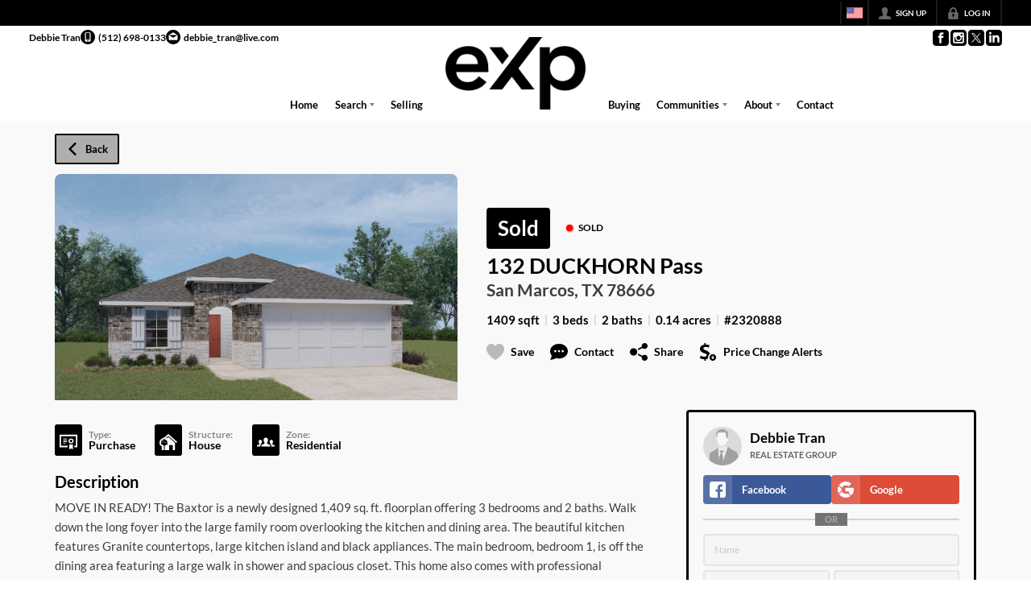

--- FILE ---
content_type: text/css
request_url: https://closehackstatic.com/_next/static/css/80aeaa878c9c6677.css
body_size: 442
content:
@font-face{font-family:Material Icons;font-style:normal;font-weight:400;font-display:swap;src:url(https://closehackstatic.com/_next/static/media/material-icons.59322316.woff2) format("woff2"),url(https://closehackstatic.com/_next/static/media/material-icons.4ad034d2.woff) format("woff")}.material-icons{font-family:Material Icons;font-weight:400;font-style:normal;font-size:24px;line-height:1;letter-spacing:normal;text-transform:none;display:inline-block;white-space:nowrap;word-wrap:normal;direction:ltr;-webkit-font-smoothing:antialiased;-moz-osx-font-smoothing:grayscale;text-rendering:optimizeLegibility;-webkit-font-feature-settings:"liga";font-feature-settings:"liga"}

--- FILE ---
content_type: application/javascript
request_url: https://closehackstatic.com/_next/static/chunks/40802-c932c20feed5918a.js
body_size: 14016
content:
"use strict";(self.webpackChunk_N_E=self.webpackChunk_N_E||[]).push([[40802],{32073:(e,t,l)=>{l.d(t,{A:()=>s});var o=l(95155),n=l(67909),a=l(30218),i=(0,n.default)(function(){return l.e(4353).then(l.t.bind(l,4353,23))},{loadableGenerated:{webpack:function(){return[4353]}},ssr:!1}),r=a.Ay.div.withConfig({componentId:"sc-793f6f8f-0"})(["background:var(--dash-bg-light-03,#f5f5f5);border-radius:6px;padding:2px;.react-json-view{background:transparent !important;font-size:12px;}.pretty-json-container{font-size:13px;}.object-key{white-space:pre-wrap;word-break:break-word;}.string-value{white-space:pre-wrap;word-break:break-word;}"]);let s=function(e){var t=e.data;return(0,o.jsx)(r,{children:(0,o.jsx)(i,{src:t,theme:"apathy",name:null,collapsed:1,enableClipboard:!1,displayDataTypes:!1,style:{padding:"6px",fontSize:"12px",wordBreak:"break-all",whiteSpace:"pre-wrap",background:"transparent"}})})}},40802:(e,t,l)=>{l.d(t,{A:()=>B});var o=l(61975),n=l(82732),a=l(45849),i=l(22043),r=l(45377),s=l(80971),u=l(71450),d=l(95155),c=l(12115),p=l(20063),_=l(81897),g=l(43646),b=l(79472),m=l(75848),f=l(54262),y=l(89091),v=l(51517),h=l(68076),k=l(98596),x=l(72969),w=l(17),j=l(86363),S=l(58045),P=l(59466),C=l(39422),A=l(32073),F=l(2067),O=l(14087),z=l(46010),M=l(20070);let B=function(e){var t,l,B,T,N,W,E=function(){return(0,o._)(function(){var e,t,l,o,i,r,s,d,c,p,_,g,b;return(0,u.YH)(this,function(u){switch(u.label){case 0:eV(!0),u.label=1;case 1:return u.trys.push([1,3,,4]),[4,ed.post("/handlers/website/page-module-get",{website_page_module_id:J})];case 2:return console.log("DASH Website Page Module Data",e=u.sent().data),t=e.website_module,l=e.website_page_module,o=e.website_page,i=e.prod,ev((0,a._)((0,n._)({},l),{contain_properties:l.contain_properties?JSON.parse(l.contain_properties):null,background_properties:l.background_properties?JSON.parse(l.background_properties):null,sidebar:l.sidebar?JSON.parse(l.sidebar):null,buttons:l.buttons?JSON.parse(l.buttons):null,fonts:l.fonts?JSON.parse(l.fonts):null,component:x.R[t.name]})),ex((0,a._)((0,n._)({},t),{contain_properties:t.contain_properties?JSON.parse(t.contain_properties):{},background_properties:t.background_properties?JSON.parse(t.background_properties):{},buttons:t.buttons?JSON.parse(t.buttons):[]})),eS(o),i?(eA((0,a._)((0,n._)({},i.website_page_module),{contain_properties:(null==i||null==(r=i.website_page_module)?void 0:r.contain_properties)?JSON.parse(i.website_page_module.contain_properties):null,background_properties:(null==i||null==(s=i.website_page_module)?void 0:s.background_properties)?JSON.parse(i.website_page_module.background_properties):null,sidebar:(null==i||null==(d=i.website_page_module)?void 0:d.sidebar)?JSON.parse(i.website_page_module.sidebar):null,buttons:(null==i||null==(c=i.website_page_module)?void 0:c.buttons)?JSON.parse(i.website_page_module.buttons):null,fonts:(null==i||null==(p=i.website_page_module)?void 0:p.fonts)?JSON.parse(i.website_page_module.fonts):null})),ez((0,a._)((0,n._)({},i.website_module),{contain_properties:(null==i||null==(_=i.website_module)?void 0:_.contain_properties)?JSON.parse(i.website_module.contain_properties):{},background_properties:(null==i||null==(g=i.website_module)?void 0:g.background_properties)?JSON.parse(i.website_module.background_properties):{},buttons:(null==i||null==(b=i.website_module)?void 0:b.buttons)?JSON.parse(i.website_module.buttons):[]})),eB(null==i?void 0:i.website_page)):(eA(null),ez(null),eB(null)),eW(e.prod_missing_website_page_module||!1),eJ(e.prod_missing_website_module||!1),eH(e.prod_corrupted_website_page_module||!1),eV(!1),[3,4];case 3:return console.log("ERROR",u.sent()),[3,4];case 4:return[2]}})})()},D=function(e){return(0,o._)(function(){var t,l,o,a,i;return(0,u.YH)(this,function(r){switch(r.label){case 0:if(console.log("handleUpdate vals",e),t=(0,n._)({},e),l={},ek.contain_enabled)for(var s in t)s.startsWith("contain_")&&"contain_enabled"!=s&&(l[s.replace("contain_","")]=t[s],delete t[s]);else for(var u in t)u.startsWith("contain_")&&"contain_enabled"!=u&&delete t[u];if(t.contain_properties=JSON.stringify(l),o={},console.log("handleUpdate - backgroundType",a=t.bg_type||null),ek.background_enabled)for(var d in t){if(!a&&d.startsWith("bg_")){delete t[d];continue}d.startsWith("bg_")&&(o[d.replace("bg_","")]=t[d],delete t[d]),("flair"===d||d.startsWith("flair_"))&&(o[d]=t[d],delete t[d])}else for(var c in t)(c.startsWith("bg_")||"flair"===c||c.startsWith("flair_"))&&delete t[c];t.background_properties=JSON.stringify(o),console.log("handleUpdate valsNew",t),r.label=1;case 1:return r.trys.push([1,3,,4]),[4,ed.post("/handlers/website/page-module-update",t)];case 2:return r.sent().data,es((0,P.Dj)({overlay_page_module_scroll_trigger:Date.now()})),E(),i="/".concat((0,O.CP)(ei)).concat(null==ej?void 0:ej.permalink),(0,O.SB)(i),I&&I(t),[3,4];case 3:return console.log("ERROR",r.sent()),[3,4];case 4:return[2]}})})()},J=e.id,L=e.onFieldUpdate,R=void 0===L?null:L,H=e.onUpdate,I=void 0===H?null:H,U=e.onDelete,V=void 0===U?null:U,Y=e.fetches,$=void 0===Y?null:Y,G=e.isFocusMode,K=void 0!==G&&G,q=(0,w.o)(),X=q.server,Z=X.type,Q=X.styling,ee=(X.fonts,X.website),et=X.serv_secondary,el=X.auth,eo=el.login,en=el.permissions,ea=X.dev_db_local,ei=X.domain,er=q.client,es=q.dispatch,eu=er.overlay_page_module_alter,ed=(0,m.Ls)().fetcher,ec=(0,p.useRouter)(),ep=(0,i._)((0,c.useState)(null),2),e_=ep[0],eg=ep[1];(0,c.useRef)(null);var eb=(0,i._)((0,c.useState)("info"),2),em=(eb[0],eb[1]),ef=(0,i._)((0,c.useState)(null),2),ey=ef[0],ev=ef[1],eh=(0,i._)((0,c.useState)(null),2),ek=eh[0],ex=eh[1],ew=(0,i._)((0,c.useState)(null),2),ej=ew[0],eS=ew[1],eP=(0,i._)((0,c.useState)(null),2),eC=eP[0],eA=eP[1],eF=(0,i._)((0,c.useState)(null),2),eO=eF[0],ez=eF[1],eM=(0,i._)((0,c.useState)(null),2),eB=(eM[0],eM[1]),eT=(0,i._)((0,c.useState)(!1),2),eN=eT[0],eW=eT[1],eE=(0,i._)((0,c.useState)(!1),2),eD=eE[0],eJ=eE[1],eL=(0,i._)((0,c.useState)(!1),2),eR=eL[0],eH=eL[1],eI=(0,i._)((0,c.useState)(!0),2),eU=eI[0],eV=eI[1],eY=(0,i._)((0,c.useState)(1),2);eY[0],eY[1];var e$=(0,i._)((0,c.useState)(null),2),eG=e$[0],eK=e$[1],eq=(0,i._)((0,c.useState)(null),2),eX=eq[0],eZ=eq[1],eQ=(0,i._)((0,c.useState)("fields"),2),e0=eQ[0],e1=eQ[1];(0,c.useEffect)(function(){eZ(null),eK(null)},[e0]);var e2=(0,i._)((0,c.useState)(!1),2),e3=(e2[0],e2[1]),e4=(0,i._)((0,c.useState)(!1),2),e6=e4[0],e5=e4[1],e8=(0,i._)((0,c.useState)(!1),2),e7=e8[0],e9=e8[1],te=(0,i._)((0,c.useState)(!1),2),tt=te[0],tl=te[1],to=(0,i._)((0,c.useState)(!1),2),tn=to[0],ta=to[1];(0,c.useEffect)(function(){if(K){var e=function(e){try{var t=localStorage.getItem(e);if(t){var l=JSON.parse(t).expiresAt;if(new Date().getTime()<l)return!0;localStorage.removeItem(e)}}catch(e){console.error("Error loading hidden warning:",e)}return!1};e3(e("wpm_hide_website_module_warning")),e5(e("wpm_hide_module_drift_warning")),e9(e("wpm_hide_page_module_drift_warning")),tl(e("wpm_hide_prod_missing_page_module_warning")),ta(e("wpm_hide_prod_missing_module_warning"))}},[K]);var ti=function(e,t){try{var l=new Date().getTime()+7776e6;localStorage.setItem(e,JSON.stringify({expiresAt:l})),t(!0)}catch(e){console.error("Error saving hidden warning:",e)}};(0,c.useEffect)(function(){eZ(null),eK(null)},[J]),(0,c.useEffect)(function(){K&&(null==ek?void 0:ek.image_mockup)&&em("mockup")},[K,null==ek?void 0:ek.image_mockup]);var tr=function(e,t){if(!e||(void 0===e?"undefined":(0,s._)(e))!=="object")return e;if(Array.isArray(e))return e.map(function(e){return tr(e,t)});var l={};return Object.keys(e).forEach(function(o){t.some(function(e){return o.startsWith(e)})||(l[o]=tr(e[o],t))}),l},ts=(0,c.useMemo)(function(){if(!eC||!ey)return!1;var e=tr(ey,["date_","component","properties_raw","props_computed"]),t=tr(eC,["date_","component","properties_raw","props_computed"]);return JSON.stringify(e)!==JSON.stringify(t)},[ey,eC]),tu=(0,c.useMemo)(function(){if(!eO||!ek)return!1;var e=tr(ek,["date_","component","properties_raw","props_computed"]),t=tr(eO,["date_","component","properties_raw","props_computed"]);return JSON.stringify(e)!==JSON.stringify(t)},[ek,eO]),td=(0,c.useMemo)(function(){return!eR&&tu&&!eD&&(!K||!e6)},[eR,tu,eD,K,e6]);(0,c.useEffect)(function(){console.log("websitePageModuleId changed in wpm profile",J),E()},[J]),(0,c.useEffect)(function(){e.setWebsitePageModule&&e.setWebsitePageModule(ey)},[ey]),(0,c.useEffect)(function(){e.setWebsiteModule&&e.setWebsiteModule(ek)},[ek]),(0,c.useEffect)(function(){e.setWebsitePage&&e.setWebsitePage(ej)},[ej]);var tc=function(e){return(0,o._)(function(){var t,l,o,r,s,d,c,p,_,g,b;return(0,u.YH)(this,function(u){switch(u.label){case 0:console.log("handleModulePropertiesUpdate running",e),u.label=1;case 1:u.trys.push([1,3,,4]),t=null!==eX?eX:e.properties;try{l="string"==typeof t?JSON.parse(t):t}catch(e){return alert("Invalid JSON in Website Module Properties. Please fix the JSON syntax before updating."),console.error("JSON Parse Error:",e),[2]}if(eG){if(!(null==ek?void 0:ek.properties))return alert("Cannot update: Module properties are missing. Please refresh the page."),[2];try{o="string"==typeof ek.properties?JSON.parse(ek.properties||"[]"):ek.properties||[]}catch(e){return alert("Cannot update: Module properties are corrupted. Please refresh the page."),[2]}if(!Array.isArray(o))return alert("Cannot update: Module properties must be an array."),[2];if(Array.isArray(l))return alert('Warning: You have "Focus on Property" selected but the editor contains multiple properties. Switching to "All Fields" mode.'),eK(null),eZ(null),[2];if(r=l,eG.includes(".")){if(d=(s=(0,i._)(eG.split("."),2))[0],c=s[1],-1===(p=o.findIndex(function(e){return(e.name||e.key)===d})))return alert('Cannot update: Group "'.concat(d,'" not found in properties. Please refresh and try again.')),[2];if(!o[p].fields||!Array.isArray(o[p].fields))return alert('Cannot update: Group "'.concat(d,'" does not have a fields array.')),[2];if(-1===(_=o[p].fields.findIndex(function(e){return(e.name||e.key)===c})))return alert('Cannot update: Field "'.concat(c,'" not found in group "').concat(d,'". Please refresh and try again.')),[2];o[p].fields[_]=r}else{if(-1===(g=o.findIndex(function(e){return(e.name||e.key)===eG})))return alert('Cannot update: Field "'.concat(eG,'" not found in properties. Please refresh and try again.')),[2];o[g]=r}t=JSON.stringify(o)}else if(!Array.isArray(l))return alert("Invalid: Website Module Properties must be an array."),[2];return[4,ed.post("/handlers/website/module-update",(0,a._)((0,n._)({},e),{properties:t,website_module_id:null==ek?void 0:ek.id,action:"properties"}))];case 2:return console.log("handleModulePropertiesUpdate",u.sent().data),eg(null),eK(null),eZ(null),E(),[3,4];case 3:return console.log("handleModulePropertiesUpdate error",b=u.sent()),alert("Error updating module properties: "+(b.message||"Unknown error")),[3,4];case 4:return[2]}})})()},tp=(0,f.b)().fonts;if(!ek)return console.log("Not rendering websitePageModuleProfile, websiteModule=null"),(0,d.jsx)(d.Fragment,{children:(0,d.jsx)(y.A,{height:"180px"})});if(!ej)return console.log("Not rendering websitePageModuleProfile, websitePage=null"),(0,d.jsx)(d.Fragment,{children:(0,d.jsx)(y.A,{height:"180px"})});if(!ey)return console.log("Not rendering websitePageModuleProfile, websitePageModule=null"),(0,d.jsx)(d.Fragment,{children:(0,d.jsx)(y.A,{height:"180px"})});var t_="";if(null==(tg=ej.permalink)?void 0:tg.includes("*")){var tg,tb,tm,tf,ty,tv,th,tk,tx,tw,tj,tS,tP,tC,tA,tF,tO,tz,tM,tB,tT,tN,tW,tE,tD,tJ,tL,tR,tH,tI,tU,tV,tY,t$,tG,tK,tq,tX,tZ,tQ,t0,t1,t2,t3,t4,t6,t5,t8,t7,t9,le,lt,ll,lo,ln,la,li,lr,ls,lu,ld,lc,lp,l_,lg,lb,lm,lf,ly,lv,lh,lk,lx,lw,lj,lS,lP,lC,lA,lF,lO,lz,lM,lB,lT,lN,lW,lE,lD,lJ,lL,lR,lH,lI,lU,lV,lY,l$,lG,lK,lq,lX,lZ,lQ,l0,l1,l2,l3,l4,l6,l5,l8,l7,l9,oe,ot,ol,oo,on,oa,oi,or,os,ou,od,oc,op,o_,og,ob,om,of,oy,ov,oh,ok,ox,ow,oj,oS,oP,oC,oA,oF,oO,oz,oM,oB,oT,oN,oW,oE,oD,oJ,oL,oR,oH,oI=(null==(oD=ej.permalink)?void 0:oD.includes("areas"))?"area":(null==(oJ=ej.permalink)?void 0:oJ.includes("listings"))?"listing":(null==(oL=ej.permalink)?void 0:oL.includes("agents"))?"agent":(null==(oR=ej.permalink)?void 0:oR.includes("articles"))?"article":(null==(oH=ej.permalink)?void 0:oH.includes("searches"))?"search":"";t_=JSON.stringify(Object.keys((null===S.r||void 0===S.r?void 0:S.r[oI])||{}).reduce(function(e,t){var l;return e["{"+oI+"_"+t+"}"]=(null===S.r||void 0===S.r||null==(l=S.r[oI])?void 0:l[t])||null,e},{}),null,2).replace(/"(\{[^}]+\})":/g,"$1:").replace(/: "([^"]+)"/g,": $1").replace(RegExp("^{+"),"").replace(/}+$/,"").replace(RegExp("^\\n+"),"")}return(0,d.jsx)(d.Fragment,{children:(0,d.jsxs)("div",{style:{position:"relative",width:"100%"},children:[eU&&(0,d.jsx)("div",{style:{position:"absolute",top:0,left:0,right:0,bottom:0,zIndex:80,transition:"opacity 0.15s ease-out"},children:(0,d.jsx)(y.A,{isDash:!0})}),(0,d.jsxs)("div",{style:{padding:"12px 12px"},children:["website"==Z&&ej&&""+ee.id!=""+ej.website_id&&(0,d.jsx)(F.A,{style:{background:"#af0505",color:"white"},title:"CAUTION: Page Inherited from "+ej.domain,subtitle:(0,d.jsxs)(d.Fragment,{children:["You are on the website ",(0,d.jsx)("strong",{children:et.domain})," but editing a fallback page found on"," ",(0,d.jsx)("strong",{children:ej.domain}),". (id ",ej.website_id,")"]}),children:(0,d.jsxs)(b.Pr.ModuleBody,{$padU:!0,children:[(0,d.jsxs)("p",{style:{fontSize:"14px",lineHeight:"20px"},children:["Please know that editing this page will affect all pages with ",(0,d.jsx)("strong",{children:ej.domain})," set as a fallback and ALL websites that inherit from it. Stamp all pages to this website, or create a copy of this page before editing it."]}),(0,d.jsx)("div",{style:{marginTop:"16px"},children:(0,d.jsx)(C.default,{size:"xsmall",color:"white",fillType:"hollow",icon:"copy",onClick:function(){eg("website_page_copy_confirm_profile")},children:"Copy to Website"})})]})}),(null==(tb=ej.permalink)?void 0:tb.includes("*"))&&(0,d.jsx)(b.Pr.Module,{children:(0,d.jsx)(b.Pr.ModuleBody,{$pad:!0,children:(0,d.jsx)(_.Ay,{onSubmit:function(){},fieldCols:12,fields:[{key:"group_permalink_fetch",type:"group",label:"Permalink Wildcard Substitutions ("+ej.permalink+")",sublabel:"This page permalink contains a star, which provides many substitutions you can use.",groupOpen:!1,cols:12,fields:[{key:"data",type:"code",format:"json",label:"Available Substitutions and Example Data",value:t_}]}]})})}),eR&&(0,d.jsx)(F.A,{type:"error",title:"Prod Data Corrupted!",subtitle:"This page module exists in production but is attached to a different page.",children:(0,d.jsxs)(b.Pr.ModuleBody,{$padU:!0,children:[(0,d.jsx)("p",{style:{fontSize:"14px",lineHeight:"20px",marginBottom:"12px"},children:"The website page module you are editing locally is found on a different page in the production database. This is a critical data integrity issue."}),(0,d.jsx)("p",{style:{fontSize:"14px",lineHeight:"20px",fontWeight:"bold"},children:"Please contact the dev team to resolve this issue before making any changes."})]})}),!eR&&eD&&(0,d.jsx)(F.A,{type:"warning",title:"Website Module not present on Prod!",subtitle:"The parent website module template does not exist in the production database. Push the module template first.",children:(0,d.jsx)(b.Pr.ModuleBody,{$padU:!0,children:(0,d.jsx)(C.default,{color:"white",size:"xsmall",icon:"arrow_right",onClick:function(){return em("website_module")},children:"Go to Module Tab"})})}),eR||!eN||eD||K&&tt?null:(0,d.jsxs)(F.A,{style:{background:"#d15e06",color:"white",marginBottom:"12px",position:"relative"},title:"Not Present in Prod",subtitle:"This page module does not exist in the production database.",children:[K&&(0,d.jsx)("div",{style:{position:"absolute",top:"12px",right:"12px",cursor:"pointer",padding:"4px",display:"flex",alignItems:"center",justifyContent:"center"},onClick:function(){return ti("wpm_hide_prod_missing_page_module_warning",tl)},children:(0,d.jsx)(z.A,{i:"x",width:"12px",color:"white"})}),(0,d.jsx)(b.Pr.ModuleBody,{$padU:!0,children:(0,d.jsx)(C.default,{color:"white",size:"xsmall",icon:"upload",onClick:function(){return es((0,P.Dj)({modal:{type:"dev_local_migrate_confirm",resource_type:"website_page",resource_id:null==ej?void 0:ej.id,action:"push"}}))},children:"Push to Prod"})})]}),(0,d.jsx)(F.A,{title:"Page Module Details",subtitle:ek.name+" Module",loading:eU,sticky:!0,actions:(0,r._)($&&Object.keys($).length>0&&!K?[{icon:"database_rows",name:"View Fetched Data",color:"#056d05ff",active:!0,type:"panel",jsxKey:"wpm_fetches_data",jsx:(0,d.jsx)("ul",{style:{listStyle:"none",padding:0},children:$&&Object.keys($).map(function(e,t){var l=$[e];return(0,d.jsxs)("li",{style:{marginBottom:"4px"},children:[(0,d.jsx)("strong",{style:{fontSize:"13px",marginBottom:"4px",display:"block"},children:e}),(0,d.jsx)(A.A,{data:Object.keys(l).filter(function(e){return!["url","data_map","dictionary","deferred"].includes(e)}).reduce(function(e,t){return e[t]=l[t],e},{})})]},t)})})}]:[]).concat([{icon:"refresh",name:"Refresh Data",handleClick:function(){return E()}},{key:"wpm_tabs_actions_bar",type:"line"}],(0,r._)(eR||!ts||K&&e7?[]:[{icon:"unequal_circle",name:"Data Drift",color:"#d15e06",active:!0,type:"panel",jsxKey:"wpm_data_drift",jsx:(0,d.jsxs)(d.Fragment,{children:[(0,d.jsx)("p",{style:{fontSize:"12px",marginBottom:"6px"},children:"This page module has different values between your local database and production database."}),(0,d.jsxs)("div",{style:{display:"flex",gap:"8px"},children:[(0,d.jsx)(C.default,{color:"green",size:"xsmall",icon:"unequal_circle",onClick:function(){return es((0,P.Dj)({modal:{type:"website_page_module_compare",item1:ey,item2:eC,title:"Website Page Module Data Drift",resourceType:"website_page_module",resourceId:null==ey?void 0:ey.id,websiteId:null==ee?void 0:ee.id,showActions:ea&&!1,keysIgnore:["component","properties_raw","props_computed"],onComplete:function(){return E()}}}))},children:"Resolve"}),et&&(null==ej?void 0:ej.permalink)&&(0,d.jsx)(C.default,{color:"orange",size:"xsmall",icon:"eye",href:"https://".concat(et.domain).concat(ej.permalink),target:"_blank",fillType:"hollow",children:"View on Prod"})]})]})}]),(0,r._)((null==ek?void 0:ek.image_mockup)?[{icon:"photo",name:"Mockup",type:"panel",jsxKey:"wpm_mockup",jsx:(0,d.jsx)(d.Fragment,{children:(null==ek?void 0:ek.image_mockup)&&function(){var e,t,l,o=ek.image_mockup;if("string"==typeof o)try{o=JSON.parse(o)}catch(e){o=ek.image_mockup}var n=Array.isArray(o)?(null==(e=o[0])?void 0:e.url_lg)||(null==(t=o[0])?void 0:t.url_sm)||(null==(l=o[0])?void 0:l.url):o;return n?(0,d.jsx)("div",{style:{width:"100%"},children:(0,d.jsx)("img",{src:n,alt:"".concat(ek.name," mockup"),style:{width:"100%",height:"auto",display:"block",borderRadius:"4px"}})}):null}()})}]:[]),(0,r._)(["admin"].includes(eo.mode)?[{icon:"module",subicon:td?"unequal":"",name:"Manage Module",color:td?"#d15e06":"#0649a0",type:"panel",active:td,jsxKey:"wpm_website_module",jsx:(0,d.jsxs)(d.Fragment,{children:[eD&&(!K||!tn)&&(0,d.jsxs)(F.A,{type:"warning",title:"Website Module Not Present in Prod",subtitle:"This website module template does not exist in the production database.",children:[K&&(0,d.jsx)("div",{style:{position:"absolute",top:"12px",right:"12px",cursor:"pointer",padding:"4px",display:"flex",alignItems:"center",justifyContent:"center"},onClick:function(){return ti("wpm_hide_prod_missing_module_warning",ta)},children:(0,d.jsx)(z.A,{i:"x",width:"12px",color:"white"})}),(0,d.jsx)(b.Pr.ModuleBody,{$padU:!0,children:(0,d.jsx)(C.default,{color:"white",size:"xsmall",icon:"upload",onClick:function(){return es((0,P.Dj)({modal:{type:"dev_local_migrate_confirm",resource_type:"website_module",resource_id:null==ek?void 0:ek.id,action:"push"}}))},children:"Push to Prod"})})]}),eR&&(0,d.jsx)(F.A,{style:{background:"#7f1d1d",color:"white",marginBottom:"12px"},title:"Cannot Sync - Critical Data Error",subtitle:"Page module corruption detected on Info tab.",children:(0,d.jsxs)(b.Pr.ModuleBody,{$padU:!0,children:[(0,d.jsx)("p",{style:{fontSize:"14px",lineHeight:"20px",marginBottom:"12px"},children:"A critical data integrity issue has been detected with this page module (see Info tab). You must resolve the page module corruption before performing any module drift corrections."}),(0,d.jsx)("p",{style:{fontSize:"14px",lineHeight:"20px",fontWeight:"bold"},children:"Please contact the dev team to fix the corrupted data before proceeding."})]})}),(0,d.jsxs)(F.A,{icon:"module",title:((null==ek?void 0:ek.name)||"Website Module Properties")+" Properties",subtitle:"Be careful! Changes here affect the ".concat((null==ek?void 0:ek.name)||""," module globally."),actions:[{icon:"gear",name:"Update Website Module",handleClick:function(){ec.push("/"+eo.mode+"/modules/"+(null==ek?void 0:ek.id))}},{icon:"refresh",name:"Refresh Website Module",handleClick:function(){E()}}].concat((0,r._)(td?[{icon:"unequal_circle",name:"Module Data Drift",color:"#d15e06",active:!0,type:"panel",jsxKey:"module_data_drift",jsx:(0,d.jsxs)(d.Fragment,{children:[(0,d.jsx)("p",{style:{fontSize:"12px",marginBottom:"6px"},children:"This module has different values between your local database and production database."}),(0,d.jsxs)("div",{style:{display:"flex",gap:"8px"},children:[(0,d.jsx)(C.default,{color:"green",size:"xsmall",icon:"unequal_circle",onClick:function(){return es((0,P.Dj)({modal:{type:"website_page_module_compare",item1:ek,item2:eO,title:"Module Data Drift",resourceType:"website_module",resourceId:null==ek?void 0:ek.id,websiteId:null==ee?void 0:ee.id,showActions:ea&&!1,onComplete:function(){E()}}}))},children:"Resolve"}),(0,d.jsx)(C.default,{color:"green",size:"xsmall",icon:"eye",href:"/"+eo.mode+"/modules/"+(null==ek?void 0:ek.id),target:"_blank",fillType:"hollow",children:"View on Local"}),(0,d.jsx)(C.default,{color:"green",size:"xsmall",icon:"eye",href:"https://dash.closehack.com/"+eo.mode+"/modules/"+(null==ek?void 0:ek.id),target:"_blank",fillType:"hollow",children:"View on Prod"})]})]})}]:[])),children:[(0,d.jsx)(b.Pr.ModuleTabs,{children:(0,d.jsx)(M.A,{tabs:[{key:"fields",label:"Simple",icon:"pointer"},{key:"json",label:"Full",icon:"code"}],currentTab:e0,setTab:e1})}),"json"===e0&&(0,d.jsxs)(b.Pr.ModuleBody,{$pad:!0,children:[(0,d.jsx)(_.Ay,{onSubmit:tc,fieldCols:12,fieldConfig:{size:"small"},resetOnSubmit:!1,fields:(t=(null==ek?void 0:ek.properties)?"string"==typeof ek.properties?JSON.parse(ek.properties):ek.properties:[],l=[],t.forEach(function(e){"group"===e.type?e.fields&&Array.isArray(e.fields)&&e.fields.forEach(function(t){l.push({value:"".concat(e.name||e.key,".").concat(t.name||t.key),name:"".concat(e.label||e.name||e.key," - ").concat(t.label||t.name||t.key)})}):l.push({value:e.name||e.key,name:e.label||e.name||e.key})}),B=eG?function(){if(eG.includes(".")){var e,l=(0,i._)(eG.split("."),2),o=l[0],n=l[1],a=t.find(function(e){return(e.name||e.key)===o}),r=null==a||null==(e=a.fields)?void 0:e.find(function(e){return(e.name||e.key)===n});return r?JSON.stringify(r,null,2):JSON.stringify(t,null,2)}var s=t.find(function(e){return(e.name||e.key)===eG});return s?JSON.stringify(s,null,2):JSON.stringify(t,null,2)}():JSON.stringify(t,null,2),[{key:"field_selector",type:"select-rich",label:"Focus on Property",emptyLabel:"All Fields",value:eG,values:(0,r._)(l),onChange:function(e){eK(e||null),eZ(null)},cols:12},{key:"properties",type:"code",label:eG?"Website Module Property":"Website Module Properties",format:"json",value:null!==eX?eX:B,onChange:function(e){if(eZ(e),eG)try{var t=JSON.parse(e);Array.isArray(t)&&t.length>1&&(eK(null),eZ(null))}catch(e){}},cols:11},{key:"submit",type:"submit",icon:"submit",label:"Update",size:"small",cols:1,disabled:!(["admin","hacker"].includes(eo.mode)||en.granted.includes("website_content_pages_write"))}])}),(0,d.jsxs)("div",{style:{fontSize:"12px",color:"#aaaaaa"},children:["MODULE_ID: #",null==ek?void 0:ek.id]})]}),"fields"===e0&&(0,d.jsxs)(b.Pr.ModuleBody,{$pad:!0,children:[(0,d.jsx)(_.Ay,{onSubmit:tc,fieldCols:12,fieldConfig:{size:"small"},resetOnSubmit:!1,fields:(T=(null==ek?void 0:ek.properties)?"string"==typeof ek.properties?JSON.parse(ek.properties):ek.properties:[],[{key:"properties",type:"form_fields",label:"Website Module Properties",value:null!==eX?eX:JSON.stringify(T,null,2),onChange:function(e){eZ(e)},cols:11},{key:"submit",type:"submit",icon:"submit",label:"Update",size:"small",cols:1,disabled:!(["admin","hacker"].includes(eo.mode)||en.granted.includes("website_content_pages_write"))}])}),(0,d.jsxs)("div",{style:{fontSize:"12px",color:"#aaaaaa"},children:["MODULE_ID: #",null==ek?void 0:ek.id]})]})]})]})}]:[]),[{icon:"json",name:"Raw Properties",handleClick:function(){return eg("website_page_module_properties_raw")}},{icon:"undo",name:"Reset Properties",handleClick:function(){return eg("website_page_module_reset")}},{icon:"trash",name:"Delete Page Module",handleClick:function(){return eg("website_page_module_delete")}}],(0,r._)(["admin","hacker"].includes(eo.mode)?[{icon:"copy",name:"Copy to Page",handleClick:function(){return eg("website_page_module_copy")}}]:[]),(0,r._)([])),children:(0,d.jsx)(b.Pr.ModuleBody,{$padU:!0,children:(0,d.jsx)(_.Ay,{onSubmit:D,fieldCols:12,resetOnSubmit:!1,onFieldUpdate:function(e,t){var l=t;if(ek.properties){var o=!0,n=!1,a=void 0;try{for(var i,r=ek.properties[Symbol.iterator]();!(o=(i=r.next()).done);o=!0){var s=i.value;s.name==e&&"code"==s.type&&"json"==s.format&&(console.log("propTransform!!",s),l=JSON.parse(t))}}catch(e){n=!0,a=e}finally{try{o||null==r.return||r.return()}finally{if(n)throw a}}}R&&R(e,l)},fieldConfig:{size:"small"},fields:[{key:"website_page_module_id",type:"hidden",value:ey?ey.id:""},{key:"website_page_id",type:"hidden",value:ey?ey.website_page_id:""},{key:"website_module_id",type:"hidden",value:ey?ey.website_module_id:""},{key:"group_basic",type:"group",label:"Basic",groupOpen:!1,cols:12,fields:[{key:"active",type:"checkbox",value:ey.active,label:"Active"},{key:"name",type:"text",value:ey?ey.name:"",label:"Module Name"},{key:"color_bg",type:"color",value:ey?ey.color_bg:"",label:"Base Background Color",cols:6},{key:"color_text",type:"color",value:ey?ey.color_text:"",label:"Base Text Color",cols:6},{key:"sort_order",type:"hidden",value:ey?ey.sort_order:"",label:"Sort Order"},{key:"css_enabled",type:"checkbox",value:ey&&ey.css?1:0,label:"Custom CSS"},{key:"css",type:"code",value:ey?ey.css:"",label:"CSS",gate:[{field:"css_enabled",value:1}]},{key:"javascript_enabled",type:"checkbox",value:ey&&ey.javascript?1:0,label:"Custom JavaScript"},{key:"javascript",type:"code",value:ey?ey.javascript:"",label:"JavaScript",gate:[{field:"javascript_enabled",value:1}]}]}].concat((0,r._)(1==ek.background_enabled?[{key:"group_background",type:"group",label:"Background",groupOpen:!1,cols:12,fields:[{key:"bg_type",label:"Type",type:"radio",emptyLabel:"None",values:[{value:"color",name:"Color"},{value:"gradient",name:"Gradient"},{value:"image",name:"Image"},{value:"video",name:"Video"},{value:"slider",name:"Slider"}],cols:6,value:(null==(tm=ey.background_properties)?void 0:tm.type)?null==(tf=ey.background_properties)?void 0:tf.type:(null==(ty=ek.background_properties)?void 0:ty.type)||null},{key:"bg_opacity",label:"Background Opacity",type:"slider",valueType:"%",value:(null==(tv=ey.background_properties)?void 0:tv.opacity)?null==(th=ey.background_properties)?void 0:th.opacity:(null==(tk=ek.background_properties)?void 0:tk.opacity)||100,min:0,max:100,step:5,cols:6,gate:[{field:"bg_type",value_not:null}]},{key:"bg_color",label:"Background Color",type:"color",value:(null==(tx=ey.background_properties)?void 0:tx.color)?null==(tw=ey.background_properties)?void 0:tw.color:(null==(tj=ek.background_properties)?void 0:tj.color)||"#FFFFFF",gate:[{field:"bg_type",value:"color"}]},{key:"bg_gradient_degrees",label:"Gradient Angle",type:"slider",value:(null==(tS=ey.background_properties)?void 0:tS.gradient_degrees)?null==(tP=ey.background_properties)?void 0:tP.gradient_degrees:(null==(tC=ek.background_properties)?void 0:tC.gradient_degrees)||90,min:0,max:360,step:5,valueType:"\xb0",cols:4,gate:[{field:"bg_type",value:"gradient"}]},{key:"bg_gradient_start_color",label:"Start Color",type:"color",value:(null==(tA=ey.background_properties)?void 0:tA.gradient_start_color)?null==(tF=ey.background_properties)?void 0:tF.gradient_start_color:(null==(tO=ek.background_properties)?void 0:tO.gradient_start_color)||"#FFFFFF",cols:4,gate:[{field:"bg_type",value:"gradient"}]},{key:"bg_gradient_end_color",label:"End Color",type:"color",value:(null==(tz=ey.background_properties)?void 0:tz.gradient_end_color)?null==(tM=ey.background_properties)?void 0:tM.gradient_end_color:(null==(tB=ek.background_properties)?void 0:tB.gradient_end_color)||"#FFFFFF",cols:4,gate:[{field:"bg_type",value:"gradient"}]},{key:"bg_image",label:"Background Image",cols:6,library:!0,type:"file",maxFiles:1,value:(null==(tT=ey.background_properties)?void 0:tT.image)?null==(tN=ey.background_properties)?void 0:tN.image:(null==(tW=ek.background_properties)?void 0:tW.image)||"",gate:[{field:"bg_type",value:"image"}]},{key:"group_bg_image_options",type:"group",label:!1,groupOpen:!1,cols:6,fieldCols:12,theme:"blank",fields:[{key:"bg_image_color",label:"Background Image Color",type:"color",value:(null==(tE=ey.background_properties)?void 0:tE.image_color)?null==(tD=ey.background_properties)?void 0:tD.image_color:(null==(tJ=ek.background_properties)?void 0:tJ.image_color)||"",gate:[{field:"bg_type",value:"image"}]},{key:"bg_image_attachment",label:"Image Attachment",type:"select",emptyLabel:"Default",values:[{name:"Fixed",value:"fixed"}],value:(null==(tL=ey.background_properties)?void 0:tL.image_attachment)?null==(tR=ey.background_properties)?void 0:tR.image_attachment:(null==(tH=ek.background_properties)?void 0:tH.image_attachment)||null,gate:[{field:"bg_type",value:"image"}]}]},{key:"bg_video_youtube",label:"Video URL - YouTube",transform:"url_embed_loop",type:"text",cols:6,value:(null==(tI=ey.background_properties)?void 0:tI.video_youtube)?null==(tU=ey.background_properties)?void 0:tU.video_youtube:(null==(tV=ek.background_properties)?void 0:tV.video_youtube)||"",gate:[{field:"bg_type",value:"video"}]},{key:"bg_video_webm",label:"Video URL - WEBM Format",type:"text",cols:6,value:(null==(tY=ey.background_properties)?void 0:tY.video_webm)?null==(t$=ey.background_properties)?void 0:t$.video_webm:(null==(tG=ek.background_properties)?void 0:tG.video_webm)||"",gate:[{field:"bg_type",value:"video"}]},{key:"bg_video_resize",label:"Video Force Resize (recommended)",cols:6,type:"checkbox",value:(null==(tK=ey.background_properties)?void 0:tK.video_resize)?null==(tq=ey.background_properties)?void 0:tq.video_resize:(null==(tX=ek.background_properties)?void 0:tX.video_resize)||1,gate:[{field:"bg_type",value:"video"}]},{key:"bg_video_image",label:"Fallback/Mobile Image URL",cols:6,type:"file",library:!0,maxFiles:1,value:(null==(tZ=ey.background_properties)?void 0:tZ.video_image)?null==(tQ=ey.background_properties)?void 0:tQ.video_image:(null==(t0=ek.background_properties)?void 0:t0.video_image)||"",gate:[{field:"bg_type",value:"video"}]},{key:"bg_image_position_x",label:"Background Position (X)",type:"select",value:(null==(t1=ey.background_properties)?void 0:t1.image_position_x)?null==(t2=ey.background_properties)?void 0:t2.image_position_x:(null==(t3=ek.background_properties)?void 0:t3.image_position_x)||"center",emptyValue:!1,cols:6,values:[{name:"Center",value:"center"},{name:"Left",value:"left"},{name:"Right",value:"right"}],gate:[{field:"bg_type",value:"image"}]},{key:"bg_image_position_y",label:"Background Position (Y)",type:"select",value:(null==(t4=ey.background_properties)?void 0:t4.image_position_y)?null==(t6=ey.background_properties)?void 0:t6.image_position_y:(null==(t5=ek.background_properties)?void 0:t5.image_position_y)||"center",cols:6,emptyValue:!1,values:[{name:"Center",value:"center"},{name:"Top",value:"top"},{name:"Bottom",value:"bottom"}],gate:[{field:"bg_type",value:"image"}]},{key:"bg_slider_duration",type:"text",label:"Slide Duration (seconds)",cols:6,value:(null==(t8=ey.background_properties)?void 0:t8.slider_duration)?null==(t7=ey.background_properties)?void 0:t7.slider_duration:(null==(t9=ek.background_properties)?void 0:t9.slider_duration)||"12",gate:[{field:"bg_type",value:"slider"}]},{key:"bg_slider_transition",type:"text",label:"Slide Transition (seconds)",cols:6,value:(null==(le=ey.background_properties)?void 0:le.slider_transition)?null==(lt=ey.background_properties)?void 0:lt.slider_transition:(null==(ll=ek.background_properties)?void 0:ll.slider_transition)||"0.5",gate:[{field:"bg_type",value:"slider"}]},{key:"bg_slider_align_horizontal",type:"select",label:"Slide Alignment - Horizontal",cols:6,emptyLabel:"Center",value:(null==(lo=ey.background_properties)?void 0:lo.slider_align_horizontal)?null==(ln=ey.background_properties)?void 0:ln.slider_align_horizontal:(null==(la=ek.background_properties)?void 0:la.slider_align_horizontal)||null,values:[{name:"Left",value:"left"},{name:"Right",value:"right"}],gate:[{field:"bg_type",value:"slider"}]},{key:"bg_slider_align_vertical",type:"select",label:"Slide Alignment - Vertical",cols:6,emptyLabel:"Center",value:(null==(li=ey.background_properties)?void 0:li.slider_align_vertical)?null==(lr=ey.background_properties)?void 0:lr.slider_align_vertical:(null==(ls=ek.background_properties)?void 0:ls.slider_align_vertical)||null,values:[{name:"Top",value:"top"},{name:"Bottom",value:"bottom"}],gate:[{field:"bg_type",value:"slider"}]},{key:"bg_slider",label:"Slider Photos",type:"collection",value:(null==(lu=ey.background_properties)?void 0:lu.slider)?null==(ld=ey.background_properties)?void 0:ld.slider:(null==(lc=ek.background_properties)?void 0:lc.slider)||[],schema:[{name:"image_url",label:"Image",library:!0,type:"file",maxFiles:1}],gate:[{field:"bg_type",value:"slider"}]},{key:"flair_enabled",label:"Background Flair",type:"checkbox",value:(null==(lp=ey.background_properties)?void 0:lp.flair_enabled)?null==(l_=ey.background_properties)?void 0:l_.flair_enabled:null,sublabel:"Add subtle visual elements, like floating boxes or giant shouted text."},{key:"flair",label:"Background Flair",type:"multicheckbox",selectAll:!1,value:(null==(lg=ey.background_properties)?void 0:lg.flair)?null==(lb=ey.background_properties)?void 0:lb.flair:"",values:[{name:"Shout Text",value:"shout"},{name:"Floating Boxes",value:"floating_boxes"},{name:"Top Shape",value:"shape_top"},{name:"Bottom Shape",value:"shape_bottom"}],gate:[{field:"flair_enabled",value:1}]},{key:"flair_shout_group",label:"Flair: Shout Text",type:"group",groupOpen:!0,fields:[{key:"flair_shout_text",label:"Shout Text",type:"text",value:(null==(lm=ey.background_properties)?void 0:lm.flair_shout_text)?null==(lf=ey.background_properties)?void 0:lf.flair_shout_text:"",placeholder:"CLIENTS",cols:6},{key:"flair_shout_color",label:"Shout Color",type:"color",value:(null==(ly=ey.background_properties)?void 0:ly.flair_shout_color)?null==(lv=ey.background_properties)?void 0:lv.flair_shout_color:"",cols:6},{key:"flair_shout_font_id",label:"Shout Font",type:"select-rich",emptyLabel:"Default",value:(null==(lh=ey.background_properties)?void 0:lh.flair_shout_font_id)||null,cols:6,values:(0,r._)(tp?null==(lk=Object.values(tp))?void 0:lk.map(function(e){return{name:(0,d.jsx)("div",{style:{fontFamily:'"'.concat(e.name,'", "Lato", Lato, sans-serif')},children:e.name}),name_search:e.name,value:""+e.id}}):[])},{key:"flair_shout_opacity",type:"slider",label:"Shout Opacity",valueType:"%",value:(null==(lx=ey.background_properties)?void 0:lx.flair_shout_opacity)?null==(lw=ey.background_properties)?void 0:lw.flair_shout_opacity:8,min:0,max:100,step:1,cols:6},{key:"flair_shout_fade",label:"Shout Fades to Transparent",type:"checkbox",value:(null==(lj=ey.background_properties)?void 0:lj.flair_shout_fade)||null,cols:6}],gate:[{field:"flair_enabled",value:1},{field:"flair",contains:"shout"}]},{key:"flair_floating_boxes_group",label:"Flair: Floating Boxes",type:"group",groupOpen:!0,fields:[{key:"flair_floating_boxes_style",label:"Floating Box Style",type:"radio",emptyValue:!1,value:(null==(lS=ey.background_properties)?void 0:lS.flair_floating_boxes_style)||"1",cols:6,values:[{name:"Style #1",sublabel:"Three clusters of boxes in primary color on left, top and right.",value:"1"},{name:"Style #2",sublabel:"Two clusters of boxes in primary / secondary colors on left and right.",value:"2"}]},{key:"flair_floating_boxes_color1",label:"Box Color 1",type:"color",value:(null==(lP=ey.background_properties)?void 0:lP.flair_floating_boxes_color1)||"",placeholder:"Primary color",cols:6},{key:"flair_floating_boxes_color2",label:"Box Color 2",type:"color",value:(null==(lC=ey.background_properties)?void 0:lC.flair_floating_boxes_color2)||"",placeholder:"Secondary color",cols:6}],gate:[{field:"flair_enabled",value:1},{field:"flair",contains:"floating_boxes"}]},{key:"flair_shape_top_group",label:"Flair: Top Shape",type:"group",groupOpen:!0,fields:[{key:"flair_shape_top_type",label:"Shape Type",type:"select",emptyValue:!1,value:(null==(lA=ey.background_properties)?void 0:lA.flair_shape_top_type)||"wave_two",values:[{name:"Wave",value:"wave_one"},{name:"2 Waves",value:"wave_two"},{name:"Slant (Left)",value:"slant_left"},{name:"Slant (Right)",value:"slant_right"}],cols:6},{key:"flair_shape_top_color",label:"Shape Color",type:"color",value:(null==(lF=ey.background_properties)?void 0:lF.flair_shape_top_color)?null==(lO=ey.background_properties)?void 0:lO.flair_shape_top_color:"",cols:6},{key:"flair_shape_top_height",type:"slider",label:"Shape Height",valueType:"%",value:(null==(lz=ey.background_properties)?void 0:lz.flair_shape_top_height)?null==(lM=ey.background_properties)?void 0:lM.flair_shape_top_height:15,min:5,max:50,step:1,cols:6}],gate:[{field:"flair_enabled",value:1},{field:"flair",contains:"shape_top"}]},{key:"flair_shape_bottom_group",label:"Flair: Bottom Shape",type:"group",groupOpen:!0,fields:[{key:"flair_shape_bottom_type",label:"Shape Type",type:"select",emptyValue:!1,value:(null==(lB=ey.background_properties)?void 0:lB.flair_shape_bottom_type)||"wave_two",values:[{name:"Wave",value:"wave_one"},{name:"2 Waves",value:"wave_two"},{name:"Left Slant",value:"slant_left"},{name:"Right Slant",value:"slant_right"}],cols:6},{key:"flair_shape_bottom_color",label:"Shape Color",type:"color",value:(null==(lT=ey.background_properties)?void 0:lT.flair_shape_bottom_color)?null==(lN=ey.background_properties)?void 0:lN.flair_shape_bottom_color:"",cols:6},{key:"flair_shape_bottom_height",type:"slider",label:"Shape Height",valueType:"%",value:(null==(lW=ey.background_properties)?void 0:lW.flair_shape_bottom_height)?null==(lE=ey.background_properties)?void 0:lE.flair_shape_bottom_height:15,min:5,max:50,step:1,cols:6}],gate:[{field:"flair_enabled",value:1},{field:"flair",contains:"shape_bottom"}]}]}]:[]),(0,r._)(1==ek.contain_enabled?[{key:"group_container",type:"group",label:"Container",groupOpen:!1,cols:12,fields:[{key:"contain_height",type:"slider",label:"Height",label_icon:"height",valueType:"%",value:(null==(lD=ey.contain_properties)?void 0:lD.height)?null==(lJ=ey.contain_properties)?void 0:lJ.height:(null==(lL=ek.contain_properties)?void 0:lL.height)||30,min:0,max:100,step:5,cols:4,sublabel:"Percent of vertical space of the screen"},{key:"contain_y_pad",type:"select",label:"Vertical Padding",value:(null==(lR=ey.contain_properties)?void 0:lR.y_pad)?null==(lH=ey.contain_properties)?void 0:lH.y_pad:(null==(lI=ek.contain_properties)?void 0:lI.y_pad)||"sm",emptyLabel:"None",values:[{name:"Extra Small",value:"xs"},{name:"Small",value:"sm"},{name:"Medium",value:"med"},{name:"Large",value:"lg"},{name:"Extra Large",value:"xl"}],cols:4,sublabel:"Padding on top and bottom of the container"},{key:"contain_x_pad",type:"select",label:"Horizontal Padding",value:(null==(lU=ey.contain_properties)?void 0:lU.x_pad)?null==(lV=ey.contain_properties)?void 0:lV.x_pad:(null==(lY=ek.contain_properties)?void 0:lY.x_pad)||"sm",emptyLabel:"None",values:[{name:"Extra Small",value:"xs"},{name:"Small",value:"sm"},{name:"Medium",value:"med"},{name:"Large",value:"lg"},{name:"Extra Large",value:"xl"}],cols:4,sublabel:"Padding on left and right of the container"},{key:"contain_width",type:"slider",label:"Ideal Width",label_icon:"width",valueType:"%",value:(null==(l$=ey.contain_properties)?void 0:l$.width)?null==(lG=ey.contain_properties)?void 0:lG.width:(null==(lK=ek.contain_properties)?void 0:lK.width)||60,min:0,max:100,step:5,cols:4,sublabel:"Percent of screen width for the container"},{key:"contain_width_min",type:"slider",label:"Minimum Width",valueType:"px",value:(null==(lq=ey.contain_properties)?void 0:lq.width_min)?null==(lX=ey.contain_properties)?void 0:lX.width_min:(null==(lZ=ek.contain_properties)?void 0:lZ.width_min)||800,min:300,max:1e3,step:10,cols:4,sublabel:"Minimum width of the container, if possible"},{key:"contain_width_max",type:"slider",label:"Maximum Width",valueType:"px",value:(null==(lQ=ey.contain_properties)?void 0:lQ.width_max)?null==(l0=ey.contain_properties)?void 0:l0.width_max:(null==(l1=ek.contain_properties)?void 0:l1.width_max)||1800,min:300,max:3200,step:10,cols:4,sublabel:"Maximum width of the container"},{key:"contain_text_align",label:"Text Align",label_icon:"justify",type:"radio",value:(null==(l2=ey.contain_properties)?void 0:l2.text_align)?null==(l3=ey.contain_properties)?void 0:l3.text_align:(null==(l4=ek.contain_properties)?void 0:l4.text_align)||"center",emptyValue:!1,values:[{name:"Center",value:"center"},{name:"Left",value:"left"},{name:"Right",value:"right"}],cols:4,sublabel:"Horizontal alignment of text within content box"},{key:"contain_align",label:"Vertical Alignment",label_icon:"align_vertical",type:"radio",cols:4,value:(null==(l6=ey.contain_properties)?void 0:l6.align)?null==(l5=ey.contain_properties)?void 0:l5.align:(null==(l8=ek.contain_properties)?void 0:l8.align)||"center",emptyValue:!1,values:[{name:"Center",value:"center"},{name:"Top",value:"top"},{name:"Bottom",value:"bottom"}],sublabel:"Vertical alignment of content box within container"},{key:"contain_justify",label:"Horizontal Alignment",label_icon:"align_horizontal",type:"radio",value:(null==(l7=ey.contain_properties)?void 0:l7.justify)?null==(l9=ey.contain_properties)?void 0:l9.justify:(null==(oe=ek.contain_properties)?void 0:oe.justify)||"center",cols:4,emptyValue:!1,values:[{name:"Center",value:"center"},{name:"Left",value:"left"},{name:"Right",value:"right"}],sublabel:"Horizontal alignment of content box within container"},{key:"contain_content_background",label:"Content Background",type:"checkbox",value:(null==(ot=ey.contain_properties)?void 0:ot.content_background)?null==(ol=ey.contain_properties)?void 0:ol.content_background:(null==(oo=ek.contain_properties)?void 0:oo.content_background)||null},{key:"contain_content_background_color",label:"Content Background - Color",type:"color",value:(null==(on=ey.contain_properties)?void 0:on.content_background_color)?null==(oa=ey.contain_properties)?void 0:oa.content_background_color:(null==(oi=ek.contain_properties)?void 0:oi.content_background_color)||"#000000",cols:6,gate:[{field:"contain_content_background",value:1}]},{key:"contain_content_background_opacity",label:"Content Background - Opacity",type:"slider",value:(null==(or=ey.contain_properties)?void 0:or.content_background_opacity)?null==(os=ey.contain_properties)?void 0:os.content_background_opacity:(null==(ou=ek.contain_properties)?void 0:ou.content_background_opacity)||85,min:0,max:100,step:1,cols:6,gate:[{field:"contain_content_background",value:1}]},{key:"contain_content_background_padding",label:"Content Background - Padding",type:"slider",value:(null==(od=ey.contain_properties)?void 0:od.content_background_padding)?null==(oc=ey.contain_properties)?void 0:oc.content_background_padding:(null==(op=ek.contain_properties)?void 0:op.content_background_padding)||24,min:0,max:128,step:2,cols:6,valueType:"px",gate:[{field:"contain_content_background",value:1}]},{key:"contain_content_background_style",label:"Content Background - Style",type:"select",value:(null==(o_=ey.contain_properties)?void 0:o_.content_background_style)?null==(og=ey.contain_properties)?void 0:og.content_background_style:(null==(ob=ek.contain_properties)?void 0:ob.content_background_style)||null,values:[{name:"Extend Left",value:"extend_left"},{name:"Extend Right",value:"extend_right"}],cols:6,gate:[{field:"contain_content_background",value:1}]},{key:"contain_content_border",label:"Border",type:"checkbox",value:(null==(om=ey.contain_properties)?void 0:om.content_border)?null==(of=ey.contain_properties)?void 0:of.content_border:(null==(oy=ek.contain_properties)?void 0:oy.content_border)||null},{key:"contain_content_border_type",label:"Borders",type:"radio",emptyLabel:"Top, Bottom, Left, & Right Sides",value:(null==(ov=ey.contain_properties)?void 0:ov.content_border_type)?null==(oh=ey.contain_properties)?void 0:oh.content_border_type:(null==(ok=ek.contain_properties)?void 0:ok.content_border_type)||null,values:[{name:"Left & Right Sides only",value:"left_right"}],cols:4,gate:[{field:"contain_content_border",value:1}]},{key:"contain_content_border_color",label:"Border Color",type:"color",value:(null==(ox=ey.contain_properties)?void 0:ox.content_border_color)?null==(ow=ey.contain_properties)?void 0:ow.content_border_color:(null==(oj=ek.contain_properties)?void 0:oj.content_border_color)||"#FFFFFF",cols:4,gate:[{field:"contain_content_border",value:1}]},{key:"contain_content_border_width",label:"Border Width",type:"text",append:{name:"px"},value:(null==(oS=ey.contain_properties)?void 0:oS.content_border_width)?null==(oP=ey.contain_properties)?void 0:oP.content_border_width:(null==(oC=ek.contain_properties)?void 0:oC.content_border_width)||"32",cols:4,gate:[{field:"contain_content_border",value:1}]}]}]:[]),(0,r._)(1==ek.content_enabled?[{key:"content_enabled",label:"Content Enabled",value:1,type:"hidden"},{key:"group_content",type:"group",label:"Content",groupOpen:!0,cols:12,fields:[{key:"content",label:!1,type:"rich-textarea",format:"html",fonts:tp?{data:Object.values(tp)}:null,value:null!==ey.content?ey.content:null!==ek.content?ek.content:""}]}]:[]),(0,r._)(1==ek.sidebar_enabled?[{key:"group_sidebar",type:"group",label:"Sidebar",groupOpen:!1,cols:12,fields:[{key:"sidebar_enabled",label:"Standard Sidebar",type:"checkbox",default:0,value:ey.sidebar_enabled?ey.sidebar_enabled:0,sublabel:"Add a customizable sidebar to this module, with listing search, videos, articles, and area links."},{key:"sidebar",label:"Sidebar Properties",type:"collection",default:[],value:ey.sidebar?ey.sidebar:[],layout:"columns",gate:[{field:"sidebar_enabled",value:1}],schema:[{name:"type",label:"Type",default:"content",type:"select",emptyValue:!1,cols:3,values:[{name:"HTML Content",value:"content"},{name:"Youtube Video",value:"youtube"},{name:"Listing Search",value:"listing_search"},{name:"Area Groups",value:"areas_groups"},{name:"Articles",value:"articles"},{name:"Featured Searches",value:"searches_featured"},{value:"areas_major_featured",name:"Featured Areas"},{name:"Popular Cities",value:"cities"},{name:"Popular Subdivisions",value:"subdivisions"},{name:"Popular School Districts",value:"school_districts"},{name:"Popular High Schools",value:"schools_high"},{name:"Popular Elementary Schools",value:"schools_elementary"},{name:"Popular Counties",value:"counties"},{name:"Popular Zips",value:"zip_codes"},{name:"Specific Subdivisions",value:"subdivision_ids"},{name:"Specific Areas",value:"area_major_ids"},{name:"Specific Zips",value:"zip_code_ids"},{name:"Specific Pages",value:"website_page_ids"}]},{name:"content",label:"Content",default:"<h3><strong>Header</strong></h3><h5>Subheader</h5>",type:"rich-textarea",cols:9,gate:[{field:"type",value:"content"}]},{name:"youtube_url",label:"YouTube Embed URL",default:"",type:"text",cols:9,gate:[{field:"type",value:"youtube"}]},{name:"areas_action",label:"Areas",default:null,value:null,type:"radio",emptyLabel:"Popular Areas",values:[{name:"Whitelisted Areas",value:"whitelist"}],cols:3,gate:[{field:"type",value:"areas_groups"}]},{name:"areas_groups_ids",label:"Area Group Whitelist",default:[],type:"collection",schema:[{name:"area_group_id",label:"Area Group",type:"search",value:"",search:{database:"default",table:"areas_groups",search_columns:"name,id",display_columns:"name,id",display_format:"{name} ({id})",min_length:0}}],cols:6,gate:[{field:"type",value:"areas_groups"},{field:"areas_action",value:"whitelist"}]},{name:"articles_action",label:"Articles",default:null,value:null,type:"radio",emptyLabel:"Recent Articles",values:[{name:"Whitelisted Articles",value:"whitelist"}],cols:3,gate:[{field:"type",value:"articles"}]},{name:"article_ids",label:"Article Whitelist",default:[],type:"collection",schema:[{key:"article_id",label:"Article",type:"search",value:"",search:{database:"default",table:"articles",search_columns:"name,id",display_columns:"name,id",display_format:"{name} ({id})",where:ee?"t.serv_secondary = "+ee.serv_secondary_id:null,min_length:0}}],cols:6,gate:[{field:"type",value:"articles"},{field:"articles_action",value:"whitelist"}]},{name:"website_page_ids",label:"Website Page Whitelist",default:[],type:"collection",schema:[{key:"website_page_id",label:"Website Page",type:"search",value:"",search:{database:"default",table:"website_pages",search_columns:"name,id",display_columns:"name,id",display_format:"{name} ({id})",where:ee?"t.website_id = "+ee.id:null,min_length:0}}],cols:9,gate:[{field:"type",value:"website_page_ids"}]}]}]}]:[]),(0,r._)(1==ek.buttons_enabled?[{key:"group_buttons",type:"group",label:"Buttons",groupOpen:!1,cols:12,fields:[{key:"buttons_enabled",label:"Buttons Enabled",value:null!=(N=ey.buttons_enabled)?N:0,type:"checkbox"},{type:"collection",key:"buttons",label:"Buttons",layout:"columns",gate:[{field:"buttons_enabled",value:1}],value:ey.buttons?ey.buttons:ek.buttons?ek.buttons:[],schema:j.s}]}]:[]),[{key:"group_fonts",type:"group",label:"Fonts",groupOpen:!1,cols:12,fields:[{key:"fonts_enabled",type:"checkbox",value:null!=(W=ey.fonts_enabled)?W:0,label:"Fonts Enabled",sublabel:"Enable custom fonts for this module, overriding website styling fonts."},{type:"collection",key:"fonts",label:"Fonts",link:{label:"Reset Fonts",onClick:function(){eg("fonts_reset_confirm")}},value:ey.fonts||Q.fonts||[{font_target:"Header 1",font_weight:800,font_size_min:"30",font_size_max:"40",font_line_height:"1.2",font_opacity:100},{font_target:"Header 2",font_weight:800,font_size_min:"25",font_size_max:"35",font_line_height:"1.26",font_opacity:100},{font_target:"Header 3",font_weight:600,font_size_min:"20",font_size_max:"30",font_line_height:"1.33",font_opacity:100},{font_target:"Header 4",font_weight:600,font_size_min:"18",font_size_max:"25",font_line_height:"1.4",font_opacity:100},{font_target:"Header 5",font_weight:600,font_size_min:"16",font_size_max:"20",font_line_height:"1.4",font_opacity:100},{font_target:"Header 6",font_weight:600,font_size_min:"15",font_size_max:"18",font_line_height:"1.4",font_opacity:100},{font_target:"Paragraph",font_weight:400,font_size_min:"14",font_size_max:"16",font_line_height:"1.8",font_opacity:100}],allowCreate:!1,layout:"columns",schema:[{type:"text",name:"font_target",label:"Target",disabled:!0,cols:3},{type:"text",name:"font_size_min",label:"Min Font Size",append:{name:"px"},cols:3},{type:"text",name:"font_size_max",label:"Max Font Size",append:{name:"px"},cols:3},{type:"select",name:"font_weight",label:"Font Weight",values:[{name:"Light",value:200},{name:"Regular",value:400},{name:"Bold",value:600},{name:"ExtraBold",value:800}],cols:3},{name:"font_color",type:"select",label:"Font Color",emptyLabel:"Default",values:[{name:"Primary",value:"primary"},{name:"Secondary",value:"secondary"},{name:"Custom",value:"custom"}],cols:3},{type:"color",name:"font_color_custom",label:"Font Color",gate:[{field:"font_color_option",value:"custom"}],cols:3},{type:"text",name:"font_line_height",label:"Line Height",cols:3,placeholder:"1.35"},{name:"font_id",type:"select-rich",label:"Font Family",emptyLabel:"Default",values:(0,r._)(tp?null==(oA=Object.values(tp))?void 0:oA.map(function(e){return{name:(0,d.jsx)("div",{style:{fontFamily:'"'.concat(e.name,'", "Lato", Lato, sans-serif')},children:e.name}),name_search:e.name,value:""+e.id}}):[]),cols:3},{name:"font_opacity",type:"slider",label:"Font Opacity",min:0,max:100,step:1,default:100,cols:3}],gate:[{field:"fonts_enabled",value:1}]}]}],(0,r._)(ek&&ek.properties.length>0?[{key:"group_properties",type:"group",label:"Properties",groupOpen:!0,cols:12,fields:(0,r._)(function e(t,l){return t.map(function(t){return"group"===t.type&&t.fields?(0,a._)((0,n._)({},t),{fields:e(t.fields,l)}):t.name?(0,a._)((0,n._)({},t),{onChange:!1,key:t.name,label:t.label||t.name,value:Object.keys(l).includes(t.name)?l[t.name]:t.default,values:["select","multicheckbox","radio","multiselect"].includes(t.type)?t.values:[]}):t})}(ek.properties.filter(function(e){return"list"!=e.type}),ey.properties))}]:[])),buttons:[{key:"submit",type:"submit",icon:"submit",label:"Update",size:"xsmall",disabled:!(["admin","hacker"].includes(eo.mode)||en.granted.includes("website_content_pages_write"))}],buttonsSticky:!0})})}),(0,d.jsxs)("div",{style:{marginTop:"10px",fontSize:"12px",color:"#aaaaaa"},children:["WEBSITE_PAGE_MODULE_ID: #",null==ey?void 0:ey.id]})]}),(0,d.jsxs)(v.A,{show:"website_page_module_delete"==e_,onHide:function(){return eg(null)},children:[(0,d.jsx)(v.A.Header,{closeButton:!0,children:(0,d.jsx)(v.A.Title,{children:"Delete Page Module?"})}),(0,d.jsxs)(v.A.Body,{children:[(0,d.jsx)("p",{style:{marginBottom:"4px"},children:"Are you sure you want to delete this?"}),(0,d.jsxs)("p",{style:{marginBottom:"16px"},children:["Page Module: ",(0,d.jsx)("strong",{children:ek&&ek.name}),(0,d.jsx)("br",{}),"From Page: ",(0,d.jsx)("strong",{children:ej&&ej.name})]}),(0,d.jsx)(_.Ay,{onSubmit:function(){return(0,o._)(function(){var e,t,l=arguments;return(0,u.YH)(this,function(o){switch(o.label){case 0:e=l.length>0&&void 0!==l[0]?l[0]:{},o.label=1;case 1:return o.trys.push([1,3,,4]),[4,ed.post("/handlers/website/page-module-delete",{website_page_module_id:J,delete_prod:e.delete_prod||0})];case 2:return o.sent().data,V?(console.log("website page module profile - deleting, running onDelete"),V()):ec.push("/"+eo.mode+"/pages/"+ej.id),eg(null),t="/".concat((0,O.CP)(ei)).concat(null==ej?void 0:ej.permalink),(0,O.SB)(t),[3,4];case 3:return console.log("ERROR",o.sent()),[3,4];case 4:return[2]}})}).apply(this,arguments)},fields:(0,r._)([]),buttons:[{key:"submit",type:"submit",label:"Remove Module",color:"red",size:"small",icon:"trash"},{key:"cancel",type:"button",label:"Cancel",color:"gray",fillType:"light",size:"small",icon:"x",onClick:function(){return eg(null)}}]})]})]}),(0,d.jsx)(g.A,{show:"website_page_module_reset"==e_,onSuccess:function(){return(0,o._)(function(){var e;return(0,u.YH)(this,function(t){switch(t.label){case 0:return t.trys.push([0,2,,3]),[4,ed.post("/handlers/website/page-module-reset",{website_page_module_id:J})];case 1:return t.sent().data,es((0,P.Dj)({overlay_page_module_alter:{}})),E(),eg(null),e="/".concat((0,O.CP)(ei)).concat(null==ej?void 0:ej.permalink),(0,O.SB)(e),[3,3];case 2:return console.log("ERROR",t.sent()),[3,3];case 3:return[2]}})})()},onFailure:function(){return eg(null)},title:"Reset this module's props?",prompt:(0,d.jsx)(d.Fragment,{children:(0,d.jsxs)("p",{children:["Are you sure you want to ",(0,d.jsx)("strong",{children:"reset"})," the module"," ",(0,d.jsx)("strong",{children:ek&&ek.name}),"'s props?"]})})}),(0,d.jsx)(g.A,{show:"fonts_reset_confirm"==e_,onSuccess:function(){ev((0,a._)((0,n._)({},ey),{fonts:null})),es((0,P.Dj)({overlay_page_module_alter:(0,a._)((0,n._)({},eu),{props:(0,a._)((0,n._)({},eu.props),{fonts:null})})})),eg(null)},onFailure:function(){return eg(null)},title:"Reset Fonts?",prompt:(0,d.jsx)(d.Fragment,{children:(0,d.jsxs)("p",{children:["Are you sure you want to ",(0,d.jsx)("strong",{children:"reset fonts"})," back to website fonts?"]})})}),(0,d.jsxs)(v.A,{show:"website_page_module_copy"==e_,onHide:function(){return eg(null)},children:[(0,d.jsx)(v.A.Header,{closeButton:!0,children:(0,d.jsx)(v.A.Title,{children:"Copy Page Module"})}),(0,d.jsx)(v.A.Body,{children:(0,d.jsx)(_.Ay,{onSubmit:function(e){return(0,o._)(function(){var t;return(0,u.YH)(this,function(l){switch(l.label){case 0:console.log("handlePageModuleCopy running",e),l.label=1;case 1:return l.trys.push([1,3,,4]),[4,ed.post("/handlers/website/page-module-copy",(0,a._)((0,n._)({},e),{website_page_module_id:J}))];case 2:return console.log("handlePageModuleCopy",l.sent().data),eg(null),ec.push("/admin/pages/"+e.website_page_id),t="/".concat((0,O.CP)(ei)).concat(null==ej?void 0:ej.permalink),(0,O.SB)(t),[3,4];case 3:return console.log("handlePageModuleCopy error",l.sent()),[3,4];case 4:return[2]}})})()},resetOnSubmit:!1,fields:[{key:"website_module_name",type:"text",label:"Module Name",disabled:!0,value:ek&&ek.name},{key:"website_page_id",label:"Copy to Page...",value:"",validate:!0,autoFocus:!0,type:"search",placeholder:"Search Pages...",search:{database:"default",table:"website_pages",where:" website_id = "+(ej&&ej.website_id),search_columns:"name,permalink",display_columns:"name,permalink",display_format:"{name} ({permalink})"}}],buttons:[{key:"submit",type:"submit",label:"Copy Module",size:"small",icon:"copy"},{key:"close",type:"button",label:"Close",size:"small",icon:"x",color:"gray",fillType:"light",onClick:function(){return eg(null)}}]})})]}),(0,d.jsxs)(v.A,{show:"website_page_module_raw"==e_,onHide:function(){return eg(null)},size:"xl",children:[(0,d.jsx)(v.A.Header,{closeButton:!0,children:(0,d.jsx)(v.A.Title,{children:"Raw Page Module Props"})}),(0,d.jsx)(v.A.Body,{style:{padding:0},children:(0,d.jsx)("div",{style:{padding:"16px"},children:(0,d.jsxs)("div",{style:{display:"grid",gridTemplateColumns:ea&&eC?"1fr 1fr":"1fr",gap:"16px",minWidth:0},children:[(0,d.jsxs)("div",{style:{minWidth:0,overflow:"hidden"},children:[(0,d.jsx)("h3",{style:{fontSize:"16px",fontWeight:"bold",marginBottom:"12px",color:"#333"},children:ea?"Local Database":"Current Data"}),(0,d.jsx)("div",{style:{overflowX:"auto",maxHeight:"70vh"},children:(0,d.jsx)(k.A,{data:ey||{},displayDataTypes:!0,displayObjectSize:!0,sortKeys:!0,backgroundColor:"#f8f9fa",style:{padding:"15px",fontSize:"12px",lineHeight:"1.4",wordBreak:"break-word",overflowWrap:"break-word"}})})]}),ea&&eC&&(0,d.jsxs)("div",{style:{minWidth:0,overflow:"hidden"},children:[(0,d.jsx)("h3",{style:{fontSize:"16px",fontWeight:"bold",marginBottom:"12px",color:"#333"},children:"Production Database"}),(0,d.jsx)("div",{style:{overflowX:"auto",maxHeight:"70vh"},children:(0,d.jsx)(k.A,{data:eC||{},displayDataTypes:!0,displayObjectSize:!0,sortKeys:!0,backgroundColor:"#f8f9fa",style:{padding:"15px",fontSize:"12px",lineHeight:"1.4",wordBreak:"break-word",overflowWrap:"break-word"}})})]})]})})})]}),(0,d.jsxs)(v.A,{show:"website_page_module_properties_raw"==e_,onHide:function(){return eg(null)},size:"xl",children:[(0,d.jsx)(v.A.Header,{closeButton:!0,children:(0,d.jsx)(v.A.Title,{children:"Edit Raw Module Properties"})}),(0,d.jsx)(v.A.Body,{children:(0,d.jsx)(_.Ay,{onSubmit:function(e){return(0,o._)(function(){var t,l;return(0,u.YH)(this,function(o){switch(o.label){case 0:console.log("handleRawUpdate vals",e),o.label=1;case 1:return o.trys.push([1,3,,4]),t=JSON.parse(e.properties_raw),[4,D((0,n._)((0,a._)((0,n._)({},e,ey),{website_page_module_id:J}),t))];case 2:return o.sent(),[3,4];case 3:return l=o.sent(),alert("Invalid JSON in Raw Module Properties. Please fix the JSON syntax before updating."),console.error("JSON Parse Error:",l),[3,4];case 4:return[2]}})})()},fieldCols:12,fields:[{key:"properties_raw",type:"code",format:"json",value:ey?JSON.stringify(ey.properties_raw):"{}",cols:12,sublabel:"If blank, all page module properties are inherited from module defaults"}],buttonsSticky:!0,buttons:[{key:"submit",type:"submit",label:"Update",size:"small",icon:"submit",disabled:!(["admin","hacker"].includes(eo.mode)||en.granted.includes("website_content_pages_write"))},{key:"close",type:"button",label:"Close",size:"small",icon:"x",color:"gray",fillType:"light",onClick:function(){return eg(null)}}]})})]}),(0,d.jsx)(h.A,{show:(null==(oF=er.modal)?void 0:oF.type)==="website_page_module_compare",onHide:function(){return es((0,P.Dj)({modal:null}))},item1:null==(oO=er.modal)?void 0:oO.item1,item2:null==(oz=er.modal)?void 0:oz.item2,keysIgnore:(null==(oM=er.modal)?void 0:oM.keysIgnore)||[],title:(null==(oB=er.modal)?void 0:oB.title)||"Compare Values",resourceType:null==(oT=er.modal)?void 0:oT.resourceType,resourceId:null==(oN=er.modal)?void 0:oN.resourceId,websiteId:null==(oW=er.modal)?void 0:oW.websiteId,showActions:(null==(oE=er.modal)?void 0:oE.showActions)&&ea&&!1,onComplete:function(){E()}}),(0,d.jsx)(g.A,{show:"website_page_copy_confirm_profile"==e_,onSuccess:function(){return(0,o._)(function(){var e,t;return(0,u.YH)(this,function(l){switch(l.label){case 0:return l.trys.push([0,2,,3]),[4,ed.post("/handlers/website/page-copy",{website_id:null==ee?void 0:ee.id,serv_secondary_id:null==et?void 0:et.id,website_page_ids:(null==ej?void 0:ej.id)?[ej.id]:null,name:null==ej?void 0:ej.name,permalink:null==ej?void 0:ej.permalink})];case 1:return(null==(e=l.sent().data)?void 0:e.ok)&&(es((0,P.Dj)({notification:{title:"Page Copied!",message:"The page has been copied to your website."}})),(null==ej?void 0:ej.permalink)&&(t="/".concat((0,O.CP)(ei)).concat(ej.permalink),(0,O.SB)(t)),window.location.reload()),[3,3];case 2:return console.log("Error copying page:",l.sent()),[3,3];case 3:return[2]}})})()},onFailure:function(){eg(null)},title:"Copy page to this website?",prompt:(0,d.jsxs)(d.Fragment,{children:[(0,d.jsxs)("p",{children:["Are you sure you want to ",(0,d.jsx)("strong",{children:"copy"})," the page ",(0,d.jsx)("strong",{children:ej&&ej.name})," ","from ",(0,d.jsx)("strong",{children:ej&&ej.domain})," to"," ",(0,d.jsx)("strong",{children:et&&et.domain}),"?"]}),(0,d.jsx)("p",{style:{marginTop:"12px"},children:"This will create a local copy that you can edit without affecting the parent website or any other websites that inherit from it."})]})})]})})}},54262:(e,t,l)=>{l.d(t,{b:()=>u});var o=l(61975),n=l(71450),a=l(12115),i=l(63685),r=l(59466),s=l(75848);function u(){var e=(0,i.wA)(),t=(0,s.Ls)(),l=null==t?void 0:t.fetcher,u=(0,i.d4)(function(e){return e.server.admin_fonts}),d=(0,i.d4)(function(e){return e.server.auth}),c=(0,a.useRef)(!1);return(0,a.useEffect)(function(){(null==d?void 0:d.active)&&!u&&!c.current&&(0,o._)(function(){var t;return(0,n.YH)(this,function(o){switch(o.label){case 0:if(!l)return console.error("useAdminFonts - Fetcher not available"),[2];c.current=!0,o.label=1;case 1:return o.trys.push([1,3,4,5]),[4,l.post("/handlers/admin/fonts/filter",{variations:!0},{latestOnly:!1})];case 2:return t=o.sent().data,e((0,r.bj)({admin_fonts:t.fonts})),[3,5];case 3:return console.error("useAdminFonts - Error fetching fonts:",o.sent()),[3,5];case 4:return c.current=!1,[7];case 5:return[2]}})})()},[null==d?void 0:d.active,u,e,l]),{fonts:u||null,isLoading:!u&&c.current}}}}]);

--- FILE ---
content_type: application/javascript
request_url: https://closehackstatic.com/_next/static/chunks/webpack-1fde9eb1e77d03e9.js
body_size: 6010
content:
(()=>{"use strict";var e={},a={};function c(d){var f=a[d];if(void 0!==f)return f.exports;var b=a[d]={id:d,loaded:!1,exports:{}},t=!0;try{e[d].call(b.exports,b,b.exports,c),t=!1}finally{t&&delete a[d]}return b.loaded=!0,b.exports}c.m=e,c.amdO={},(()=>{var e=[];c.O=(a,d,f,b)=>{if(d){b=b||0;for(var t=e.length;t>0&&e[t-1][2]>b;t--)e[t]=e[t-1];e[t]=[d,f,b];return}for(var r=1/0,t=0;t<e.length;t++){for(var[d,f,b]=e[t],n=!0,s=0;s<d.length;s++)(!1&b||r>=b)&&Object.keys(c.O).every(e=>c.O[e](d[s]))?d.splice(s--,1):(n=!1,b<r&&(r=b));if(n){e.splice(t--,1);var o=f();void 0!==o&&(a=o)}}return a}})(),c.n=e=>{var a=e&&e.__esModule?()=>e.default:()=>e;return c.d(a,{a:a}),a},(()=>{var e,a=Object.getPrototypeOf?e=>Object.getPrototypeOf(e):e=>e.__proto__;c.t=function(d,f){if(1&f&&(d=this(d)),8&f||"object"==typeof d&&d&&(4&f&&d.__esModule||16&f&&"function"==typeof d.then))return d;var b=Object.create(null);c.r(b);var t={};e=e||[null,a({}),a([]),a(a)];for(var r=2&f&&d;"object"==typeof r&&!~e.indexOf(r);r=a(r))Object.getOwnPropertyNames(r).forEach(e=>t[e]=()=>d[e]);return t.default=()=>d,c.d(b,t),b}})(),c.d=(e,a)=>{for(var d in a)c.o(a,d)&&!c.o(e,d)&&Object.defineProperty(e,d,{enumerable:!0,get:a[d]})},c.f={},c.e=e=>Promise.all(Object.keys(c.f).reduce((a,d)=>(c.f[d](e,a),a),[])),c.u=e=>16745===e?"static/chunks/"+e+"-df95763304f88e7e.js":85606===e?"static/chunks/"+e+"-bf1085cd6ab946f7.js":80586===e?"static/chunks/13b76428-8370110ed6fd8870.js":12772===e?"static/chunks/"+e+"-ebaf753198cc65d7.js":87149===e?"static/chunks/"+e+"-f40cfe0f3c3007a2.js":79472===e?"static/chunks/"+e+"-d0c97c1f4322a112.js":82468===e?"static/chunks/"+e+"-8b3969319e9bf635.js":85948===e?"static/chunks/06bf0ff1-587d1869a322930e.js":7389===e?"static/chunks/7389-2e2b35c06d57ffb0.js":12389===e?"static/chunks/"+e+"-13344da2a9e8eb2e.js":17808===e?"static/chunks/"+e+"-603e0e4e3d1e4b0c.js":42731===e?"static/chunks/"+e+"-ade872c3ab6db4c1.js":27945===e?"static/chunks/"+e+"-58b990c0a8dbb8c6.js":16084===e?"static/chunks/4e6af11a-a1a9ce7f118d700f.js":71673===e?"static/chunks/"+e+"-913c369f9d1f8de8.js":40644===e?"static/chunks/"+e+"-6f2f6d9fcc40095f.js":48503===e?"static/chunks/"+e+"-05a4078a8c25804d.js":1588===e?"static/chunks/1588-acbf993f9edff13e.js":64822===e?"static/chunks/"+e+"-2d3b7c39cf5d3558.js":55325===e?"static/chunks/"+e+"-287b1989b5529c3c.js":92570===e?"static/chunks/"+e+"-36c4b88cd1cadfdd.js":92253===e?"static/chunks/"+e+"-ca2230e9f1f6698f.js":44379===e?"static/chunks/"+e+"-a33871c872eb549e.js":"static/chunks/"+(({21761:"d0deef33",23915:"e8686b1f",29321:"070c26f0",60277:"54a60aa6",75004:"70e0d97a",89367:"b536a0f1"})[e]||e)+"."+({1046:"b0d50e482da647db",2906:"d7970ec5449f71eb",3034:"96de0fdcf315fad7",3352:"b051e195938e06ed",3529:"911965cf21764913",3668:"62ca61cf45e6bce2",4326:"7a68f264cab173e7",4353:"c0d811ace8bec1fe",4491:"f27637f5a053d1ca",4530:"fbaad2e02a939d8c",5267:"91a48ce3b4cca2a2",5628:"e8741f59d539b48b",6497:"a457e82b304a1fe9",7110:"737ff63c7ce0fc3a",7535:"a870541f714e27f5",7997:"6b0830ecabca2173",8287:"62d5ae0472123739",9472:"0649f692ccd312a2",9876:"ec365b9eb40041f3",10254:"e403aa8cabf85ab2",10764:"98b97446c9dd7cd9",11303:"0fcde507fb42a5a1",11364:"533f8f8ef7b3e623",11438:"93bf32a3c46922ab",11857:"011252de7fc8700b",11931:"a8956e1a59404eb6",12208:"35abd73187f818c5",12715:"358ab7792d9c2cae",12763:"b4055730313fd35f",13151:"49df683bf8edb6ac",13479:"f9f594d7525d5bdc",13622:"660f670270fb7194",13637:"44832c525339a943",13816:"241354cacbf5c30c",14054:"e004af6cde148846",14493:"72038439ad54e601",15549:"a7ddd37a9af79941",16328:"683beb8e2c4f6a04",16583:"efb0899c698d279c",17313:"a459899e47f75113",17645:"bbb92374808d0ca6",17806:"aa3364b8539d8eed",19474:"0197211c30e082d3",20322:"59002ecbfedfd9fc",21761:"dfd3ee4fe270a8e4",22494:"41497b5d6269dadf",22603:"8e69d09a5db87ec4",23194:"91d33831c7c16390",23221:"4fe6324c59516597",23272:"0db770e004754382",23466:"c92a4d781e0cc2e3",23579:"2fbafbeb43986efe",23915:"0c978d3695621278",24304:"92749da4c2843a0b",24340:"85de10ef31ec21ce",25098:"da363a11870a5635",25671:"7b5646f7464399ec",26068:"39cffc9d5a9f57b1",26518:"7c39d024a4ba827a",26639:"81a0821b46ea787a",26683:"c81d7b708df4f6a4",27333:"081b310745d87a23",29321:"8f6e9acd086aada8",29397:"c5cf1d962ce30059",30384:"9c06415f2b48a8d7",31352:"346591eeef5881d0",31782:"1939e66c1dc49cc6",31881:"d8a9022d65053814",32020:"20ea456e38151d2c",32047:"aeecb85104808276",32207:"0ce729dca04badcf",32848:"d4e6892fdad57a73",33336:"38405eba5c3b38a4",33409:"18c0984b9fc6d74f",33497:"0086e71132732de5",34076:"8b1345451d2a4b12",34520:"4aab54f4b7224918",34615:"f6acce336753d240",34738:"35838211ac29ad01",34940:"53f8f53251758136",35041:"9f78a69e15489504",36248:"19d895b4f92731fb",36344:"dfc6828b67df7da9",36395:"d61c9e53c27f6f85",37471:"7ca21f1754aaabc9",37771:"28b596821772a04d",37913:"4eda6265367f83da",37935:"10756ac1a96a104c",37939:"62e02024911f300e",38192:"8a5b94bb7ad25ef7",38260:"24d935e5be4451fd",38270:"dffcbfe082baeeea",38800:"63d04bb928bd9586",38872:"ae5745882fe84aa4",39056:"9f22cd3e0431a713",39793:"2474962685916012",39857:"917ca0d2ea89ffc3",40721:"7209afa9c8bd6f3d",40783:"4da69799255c921f",41888:"857a82cc916af1ec",41991:"60641ad904c9a737",42510:"3d9dcfa324d810b9",43608:"24c20d6b69edd99d",43664:"46052a08e0bc4098",44096:"ee3618fb1d862fac",44298:"8c7f790b642fe18a",44447:"66f38feaabffabc5",44984:"b23c152439f8515a",46002:"b207518832927625",46066:"1072b18c86237359",46252:"6ccf18ffea4247ba",46868:"7576075b35b4f976",46923:"432afe831b34c8ec",47438:"91f3d822724c272f",47828:"dc292315a6d27892",47998:"ff75ac3cf411d4b0",48169:"4ab478cc6af209bc",48493:"2e57d4a0bb965aee",48515:"e747e4b8d0b6e0c1",48642:"d5b1ff9f3b256f51",48808:"1749fa5846af8c5a",48837:"2a978ed66e77568f",48876:"95c74c679e24592a",48890:"b1ac93dff8fb4ada",49067:"953f3680472aa537",49096:"864769adb8de19e1",49098:"0369a7731a5b0881",50003:"4ceaf259582da186",50109:"960075d15bf17a1a",50158:"5e80129ea12ab966",50207:"ca1c4e1fc46fac2c",50307:"9dc8139e8ec63943",51280:"7894f1573dc72980",53192:"6961b6e63dfd09a6",53426:"6ad6c23c2514e413",53473:"0302078ec6cfe8ed",54536:"549cddbc939c7777",54588:"0ce729dca04badcf",56042:"0784797cf48e5888",56644:"07928690fa5ec835",57328:"401aebfb0d9b7df3",58498:"d042f91b9e933b97",59025:"8ee59f84a38a6cc9",59050:"9d4a9b9d1d8394d7",59197:"b6aae59a65712cfe",59522:"b61bf07794299f53",59573:"c8dbf0cfe40dacda",59812:"c1ead128e63caea7",60277:"afd83225e72e0925",60350:"e7e57604b7effd31",60493:"e52082d5198db676",60612:"41f9aaeb3385aef6",61334:"2a80eebcfa1414a2",61517:"1c422ef9ba57cf13",61661:"2576ad5c705999e6",62359:"2f7bd6375a94fee4",62694:"0b9a369b42f3bd85",62951:"8244992df8947e7e",63116:"def554f1f24ac6d6",63615:"b6c2a853852a21e9",65863:"770bd6840f70edef",66162:"51001f45b1afdb2f",66376:"e853a85fc2877fc7",66808:"aa70cd35659b6e71",66826:"b05ed9bce8bb0ff7",66951:"e3d06f90afe34d6d",67575:"666eaae5fc20bde8",68291:"417d1c20064bcaf1",68659:"2455e1d8ac9e6d9c",69110:"9dde88482dc4c519",70314:"3689f3cd28c1b6f2",70421:"24e66af6178d509a",70561:"5fcc317c74edd48a",71985:"e47cf2b73c95a455",72424:"d0865c1d11e6f76c",72516:"d17ddd0c73f2b3c5",74251:"b98edd325ea84693",74676:"a63a8e2ab7471763",75004:"589a37b07df0bca7",75016:"8b3274264e6cf66c",75087:"f348fae75e094022",75401:"5c3c77efee30a1c5",75621:"4e9385f0851d115c",76798:"e2754445b9295219",77362:"cb9a5f93fa19c053",77371:"eb54ddf5da14e752",77650:"a936002c2aae23a3",78750:"dc4023660b6c57bd",78755:"9b53658d0eda62d1",78759:"22dd255520744152",81685:"eed5316c05cae070",81870:"e7e29189771e2da4",81888:"7dfa08811a6a8960",82748:"5d09fdd5a33ad83b",82762:"15d2405fc1770df6",83077:"714aca305d310149",83823:"ec35190a7f92ec31",84141:"2c59ba2802c3c345",84740:"2f7bd6375a94fee4",85546:"f66e4c9d426dea4d",85741:"37f80dae8b151f08",86075:"b73d7ca255999613",86894:"e91dbbdbf5656543",86999:"fbae319f3d8f31b6",87128:"a9f9f657fe3296ff",87786:"6a1add4a806174ff",87824:"842e257b0566923a",87969:"d1ed3c86b225b5ab",88054:"92d6f9a64119cb02",88278:"0c1697e9cf4cb6db",89367:"4270c348b322ba68",89748:"56a4ca3fb18ac17e",90822:"b7d98c53e232712f",90863:"ed37d7defe08ad53",91132:"89be561db0906889",91980:"d74b50d7ff7de2fd",92836:"7569c8b9543117c9",93308:"7206fe9359351f8c",93710:"d2743f07ae4e4c05",94024:"c61edb3139416a67",94054:"4a60e4f881087235",94121:"31c2c241b404ca70",94151:"35a85033551a8b31",94466:"fedf4e8befff9f4a",94978:"77596e991f5c5b2b",95621:"97e3b8428c75c108",96015:"ec8919120145c539",96020:"b22ff78dba36b52c",96414:"0ca6a72bc2e7faa8",96759:"9cadbb6d1efc99f0",98342:"7283bcee3c561bc4",98375:"09353a5062426484",98539:"1aaf26aaf020f111",98835:"4a37b5b9eafd36d7",98885:"1b9b9b03e9beecba",98940:"17a18b5699029a70",99621:"d2f76145400019fb",99947:"18ddee39e078b564"})[e]+".js",c.miniCssF=e=>"static/css/"+({16448:"db475b4083079491",43085:"7be9eed8aa6f0ab1",44804:"4736ffcd6937872a",46663:"d890355621fa595b",73038:"d09ec06fc39b6cc8",75296:"d5d5964d113cc5f4",77427:"bd4e268fd8b616ab",79621:"3187bd5146dca0c0",81127:"6b262ba02294e9ca",88007:"56bb09484ebbc4d3"})[e]+".css",c.h=()=>"502c8abd234ffb93",c.g=function(){if("object"==typeof globalThis)return globalThis;try{return this||Function("return this")()}catch(e){if("object"==typeof window)return window}}(),c.o=(e,a)=>Object.prototype.hasOwnProperty.call(e,a),(()=>{var e={},a="_N_E:";c.l=(d,f,b,t)=>{if(e[d])return void e[d].push(f);if(void 0!==b)for(var r,n,s=document.getElementsByTagName("script"),o=0;o<s.length;o++){var i=s[o];if(i.getAttribute("src")==d||i.getAttribute("data-webpack")==a+b){r=i;break}}r||(n=!0,(r=document.createElement("script")).charset="utf-8",r.timeout=120,c.nc&&r.setAttribute("nonce",c.nc),r.setAttribute("data-webpack",a+b),r.src=c.tu(d),0!==r.src.indexOf(window.location.origin+"/")&&(r.crossOrigin="anonymous")),e[d]=[f];var u=(a,c)=>{r.onerror=r.onload=null,clearTimeout(l);var f=e[d];if(delete e[d],r.parentNode&&r.parentNode.removeChild(r),f&&f.forEach(e=>e(c)),a)return a(c)},l=setTimeout(u.bind(null,void 0,{type:"timeout",target:r}),12e4);r.onerror=u.bind(null,r.onerror),r.onload=u.bind(null,r.onload),n&&document.head.appendChild(r)}})(),c.r=e=>{"undefined"!=typeof Symbol&&Symbol.toStringTag&&Object.defineProperty(e,Symbol.toStringTag,{value:"Module"}),Object.defineProperty(e,"__esModule",{value:!0})},c.nmd=e=>(e.paths=[],e.children||(e.children=[]),e),(()=>{var e;c.tt=()=>(void 0===e&&(e={createScriptURL:e=>e},"undefined"!=typeof trustedTypes&&trustedTypes.createPolicy&&(e=trustedTypes.createPolicy("nextjs#bundler",e))),e)})(),c.tu=e=>c.tt().createScriptURL(e),c.p="https://closehackstatic.com/_next/",(()=>{var e={78068:0};c.f.miniCss=(a,d)=>{e[a]?d.push(e[a]):0!==e[a]&&({16448:1,43085:1,44804:1,46663:1,73038:1,75296:1,77427:1,79621:1,81127:1,88007:1})[a]&&d.push(e[a]=(e=>new Promise((a,d)=>{var f=c.miniCssF(e),b=c.p+f;if(((e,a)=>{for(var c=document.getElementsByTagName("link"),d=0;d<c.length;d++){var f=c[d],b=f.getAttribute("data-href")||f.getAttribute("href");if("stylesheet"===f.rel&&(b===e||b===a))return f}for(var t=document.getElementsByTagName("style"),d=0;d<t.length;d++){var f=t[d],b=f.getAttribute("data-href");if(b===e||b===a)return f}})(f,b))return a();((e,a,c,d)=>{var f=document.createElement("link");return f.rel="stylesheet",f.type="text/css",f.onerror=f.onload=b=>{if(f.onerror=f.onload=null,"load"===b.type)c();else{var t=b&&("load"===b.type?"missing":b.type),r=b&&b.target&&b.target.href||a,n=Error("Loading CSS chunk "+e+" failed.\n("+r+")");n.code="CSS_CHUNK_LOAD_FAILED",n.type=t,n.request=r,f.parentNode.removeChild(f),d(n)}},f.href=a,0!==f.href.indexOf(window.location.origin+"/")&&(f.crossOrigin="anonymous"),!function(e){if("function"==typeof _N_E_STYLE_LOAD){let{href:a,onload:c,onerror:d}=e;_N_E_STYLE_LOAD(0===a.indexOf(window.location.origin)?new URL(a).pathname:a).then(()=>null==c?void 0:c.call(e,{type:"load"}),()=>null==d?void 0:d.call(e,{}))}else document.head.appendChild(e)}(f)})(e,b,a,d)}))(a).then(()=>{e[a]=0},c=>{throw delete e[a],c}))}})(),(()=>{var e={78068:0,62034:0,90236:0,77427:0,81127:0,79621:0,46663:0,75296:0};c.f.j=(a,d)=>{var f=c.o(e,a)?e[a]:void 0;if(0!==f)if(f)d.push(f[2]);else if(/^(4(3085|4804|6663)|7(3038|5296|7427|8068|9621)|16448|62034|81127|88007|90236)$/.test(a))e[a]=0;else{var b=new Promise((c,d)=>f=e[a]=[c,d]);d.push(f[2]=b);var t=c.p+c.u(a),r=Error();c.l(t,d=>{if(c.o(e,a)&&(0!==(f=e[a])&&(e[a]=void 0),f)){var b=d&&("load"===d.type?"missing":d.type),t=d&&d.target&&d.target.src;r.message="Loading chunk "+a+" failed.\n("+b+": "+t+")",r.name="ChunkLoadError",r.type=b,r.request=t,f[1](r)}},"chunk-"+a,a)}},c.O.j=a=>0===e[a];var a=(a,d)=>{var f,b,[t,r,n]=d,s=0;if(t.some(a=>0!==e[a])){for(f in r)c.o(r,f)&&(c.m[f]=r[f]);if(n)var o=n(c)}for(a&&a(d);s<t.length;s++)b=t[s],c.o(e,b)&&e[b]&&e[b][0](),e[b]=0;return c.O(o)},d=self.webpackChunk_N_E=self.webpackChunk_N_E||[];d.forEach(a.bind(null,0)),d.push=a.bind(null,d.push.bind(d))})(),c.nc=void 0})();